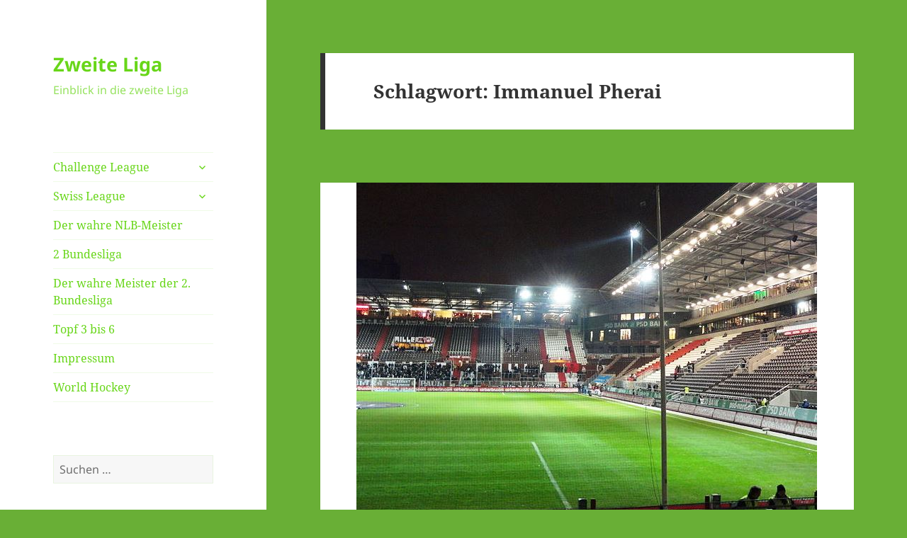

--- FILE ---
content_type: text/html; charset=utf-8
request_url: https://www.google.com/recaptcha/api2/aframe
body_size: 224
content:
<!DOCTYPE HTML><html><head><meta http-equiv="content-type" content="text/html; charset=UTF-8"></head><body><script nonce="wNlAgt4vy0GRu9FRb_MKOw">/** Anti-fraud and anti-abuse applications only. See google.com/recaptcha */ try{var clients={'sodar':'https://pagead2.googlesyndication.com/pagead/sodar?'};window.addEventListener("message",function(a){try{if(a.source===window.parent){var b=JSON.parse(a.data);var c=clients[b['id']];if(c){var d=document.createElement('img');d.src=c+b['params']+'&rc='+(localStorage.getItem("rc::a")?sessionStorage.getItem("rc::b"):"");window.document.body.appendChild(d);sessionStorage.setItem("rc::e",parseInt(sessionStorage.getItem("rc::e")||0)+1);localStorage.setItem("rc::h",'1769485017184');}}}catch(b){}});window.parent.postMessage("_grecaptcha_ready", "*");}catch(b){}</script></body></html>